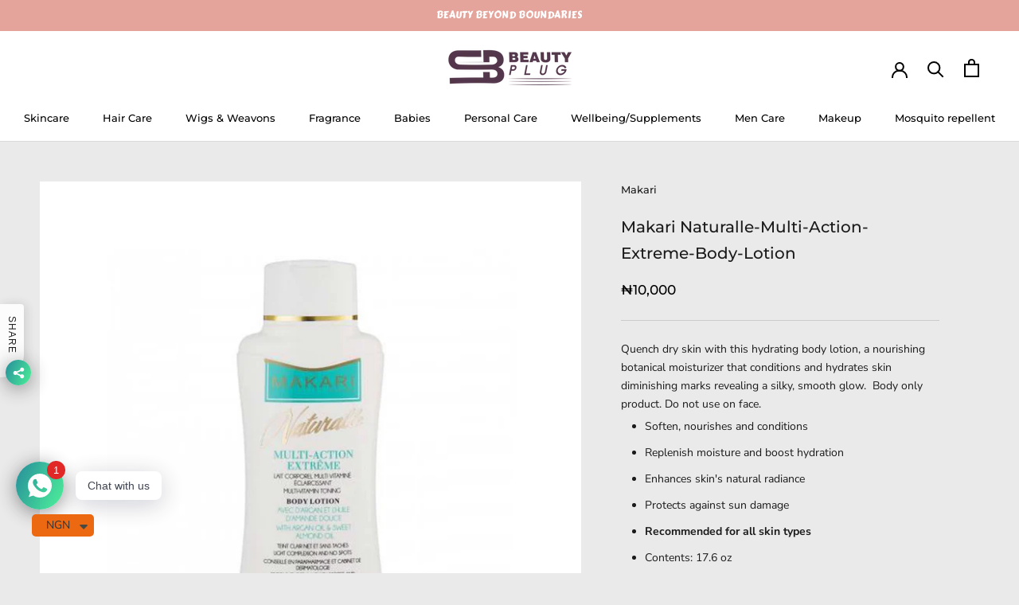

--- FILE ---
content_type: text/html; charset=utf-8
request_url: https://sbbeauty.com.ng/recommendations/products?section_id=product-recommendations&product_id=6039551508644&limit=4
body_size: 973
content:
<div id="shopify-section-product-recommendations" class="shopify-section shopify-section--bordered"><section class="Section Section--spacingNormal" data-section-id="product-recommendations" data-section-type="product-recommendations" data-section-settings='{
  "productId": 6039551508644,
  "useRecommendations": true,
  "recommendationsCount": 4
}'><header class="SectionHeader SectionHeader--center">
        <div class="Container">
          <h3 class="SectionHeader__Heading Heading u-h3">You may also like</h3>
        </div>
      </header><div class="ProductRecommendations"><div class="ProductListWrapper">
          <div class="ProductList ProductList--carousel Carousel" data-flickity-config='{
  "prevNextButtons": true,
  "pageDots": false,
  "wrapAround": false,
  "contain": true,
  "cellAlign": "center",
  "watchCSS": true,
  "dragThreshold": 8,
  "groupCells": true,
  "arrowShape": {"x0": 20, "x1": 60, "y1": 40, "x2": 60, "y2": 35, "x3": 25}
}'><div class="Carousel__Cell">
                  <div class="ProductItem ">
  <div class="ProductItem__Wrapper"><a href="/products/hand-and-body-lotion?pr_prod_strat=e5_desc&pr_rec_id=e415c5567&pr_rec_pid=6039552393380&pr_ref_pid=6039551508644&pr_seq=uniform" class="ProductItem__ImageWrapper "><div class="AspectRatio AspectRatio--square" style="max-width: 2048px;  --aspect-ratio: 1.0"><img class="ProductItem__Image Image--lazyLoad Image--fadeIn" data-src="//sbbeauty.com.ng/cdn/shop/products/Makari-hand-and-body-lotion_800x_49dc7334-6877-4d78-a718-54cc4cb459a9_{width}x.jpg?v=1613173840" data-widths="[200,400,600,700,800,900,1000,1200]" data-sizes="auto" alt="Makari Hand and Body Lotion" data-media-id="14268094152868">
        <span class="Image__Loader"></span>

        <noscript>
          <img class="ProductItem__Image ProductItem__Image--alternate" src="//sbbeauty.com.ng/cdn/shopifycloud/storefront/assets/no-image-2048-a2addb12_600x.gif" alt="">
          <img class="ProductItem__Image" src="//sbbeauty.com.ng/cdn/shop/products/Makari-hand-and-body-lotion_800x_49dc7334-6877-4d78-a718-54cc4cb459a9_600x.jpg?v=1613173840" alt="Makari Hand and Body Lotion">
        </noscript>
      </div>
    </a><div class="ProductItem__Info ProductItem__Info--center"><h2 class="ProductItem__Title Heading">
          <a href="/products/hand-and-body-lotion?pr_prod_strat=e5_desc&pr_rec_id=e415c5567&pr_rec_pid=6039552393380&pr_ref_pid=6039551508644&pr_seq=uniform">Makari Hand and Body Lotion</a>
        </h2><div class="ProductItem__PriceList  Heading"><span class="ProductItem__Price Price Text--subdued"><span class=money>₦14,000</span></span></div></div></div></div>
                </div><div class="Carousel__Cell">
                  <div class="ProductItem ">
  <div class="ProductItem__Wrapper"><a href="/products/exclusive-toning-body-milk?pr_prod_strat=e5_desc&pr_rec_id=e415c5567&pr_rec_pid=6039551836324&pr_ref_pid=6039551508644&pr_seq=uniform" class="ProductItem__ImageWrapper "><div class="AspectRatio AspectRatio--square" style="max-width: 2048px;  --aspect-ratio: 1.0"><img class="ProductItem__Image Image--lazyLoad Image--fadeIn" data-src="//sbbeauty.com.ng/cdn/shop/products/Makari-exclusive-toning-body-milk_800x_280ce7bb-30ce-4dd8-b01c-78eef58bb2ac_{width}x.jpg?v=1613173823" data-widths="[200,400,600,700,800,900,1000,1200]" data-sizes="auto" alt="Makari Exclusive Toning Body Milk" data-media-id="14268092154020">
        <span class="Image__Loader"></span>

        <noscript>
          <img class="ProductItem__Image ProductItem__Image--alternate" src="//sbbeauty.com.ng/cdn/shopifycloud/storefront/assets/no-image-2048-a2addb12_600x.gif" alt="">
          <img class="ProductItem__Image" src="//sbbeauty.com.ng/cdn/shop/products/Makari-exclusive-toning-body-milk_800x_280ce7bb-30ce-4dd8-b01c-78eef58bb2ac_600x.jpg?v=1613173823" alt="Makari Exclusive Toning Body Milk">
        </noscript>
      </div>
    </a><div class="ProductItem__Info ProductItem__Info--center"><h2 class="ProductItem__Title Heading">
          <a href="/products/exclusive-toning-body-milk?pr_prod_strat=e5_desc&pr_rec_id=e415c5567&pr_rec_pid=6039551836324&pr_ref_pid=6039551508644&pr_seq=uniform">Makari Exclusive Toning Body Milk</a>
        </h2><div class="ProductItem__PriceList  Heading"><span class="ProductItem__Price Price Text--subdued"><span class=money>₦110,000</span></span></div></div></div></div>
                </div><div class="Carousel__Cell">
                  <div class="ProductItem ">
  <div class="ProductItem__Wrapper"><a href="/products/naturalle-intense-extreme-body-lotion?pr_prod_strat=e5_desc&pr_rec_id=e415c5567&pr_rec_pid=6039552098468&pr_ref_pid=6039551508644&pr_seq=uniform" class="ProductItem__ImageWrapper "><div class="AspectRatio AspectRatio--square" style="max-width: 2048px;  --aspect-ratio: 1.0"><img class="ProductItem__Image Image--lazyLoad Image--fadeIn" data-src="//sbbeauty.com.ng/cdn/shop/products/Makari-Naturalle-Intense-Extreme-Body-Lotion_{width}x.jpg?v=1613173831" data-widths="[200,400,600,700,800,900,1000,1200]" data-sizes="auto" alt="Makari Naturalle Intense Extreme Body Lotion" data-media-id="14268093300900">
        <span class="Image__Loader"></span>

        <noscript>
          <img class="ProductItem__Image ProductItem__Image--alternate" src="//sbbeauty.com.ng/cdn/shopifycloud/storefront/assets/no-image-2048-a2addb12_600x.gif" alt="">
          <img class="ProductItem__Image" src="//sbbeauty.com.ng/cdn/shop/products/Makari-Naturalle-Intense-Extreme-Body-Lotion_600x.jpg?v=1613173831" alt="Makari Naturalle Intense Extreme Body Lotion">
        </noscript>
      </div>
    </a><div class="ProductItem__Info ProductItem__Info--center"><h2 class="ProductItem__Title Heading">
          <a href="/products/naturalle-intense-extreme-body-lotion?pr_prod_strat=e5_desc&pr_rec_id=e415c5567&pr_rec_pid=6039552098468&pr_ref_pid=6039551508644&pr_seq=uniform">Makari Naturalle Intense Extreme Body Lotion</a>
        </h2><div class="ProductItem__PriceList  Heading"><span class="ProductItem__Price Price Text--subdued"><span class=money>₦11,000</span></span></div></div></div></div>
                </div><div class="Carousel__Cell">
                  <div class="ProductItem ">
  <div class="ProductItem__Wrapper"><a href="/products/makari-naturalle-multi-action-extreme-2-pc-set?pr_prod_strat=e5_desc&pr_rec_id=e415c5567&pr_rec_pid=6039501144228&pr_ref_pid=6039551508644&pr_seq=uniform" class="ProductItem__ImageWrapper "><div class="AspectRatio AspectRatio--square" style="max-width: 1080px;  --aspect-ratio: 1.0"><img class="ProductItem__Image Image--lazyLoad Image--fadeIn" data-src="//sbbeauty.com.ng/cdn/shop/products/Makari-Multi-Action-Extreme_{width}x.jpg?v=1613172590" data-widths="[200,400,600,700,800,900,1000]" data-sizes="auto" alt="Makari Naturalle Multi-Action Extreme 2-pc Set" data-media-id="14267979235492">
        <span class="Image__Loader"></span>

        <noscript>
          <img class="ProductItem__Image ProductItem__Image--alternate" src="//sbbeauty.com.ng/cdn/shopifycloud/storefront/assets/no-image-2048-a2addb12_600x.gif" alt="">
          <img class="ProductItem__Image" src="//sbbeauty.com.ng/cdn/shop/products/Makari-Multi-Action-Extreme_600x.jpg?v=1613172590" alt="Makari Naturalle Multi-Action Extreme 2-pc Set">
        </noscript>
      </div>
    </a><div class="ProductItem__Info ProductItem__Info--center"><h2 class="ProductItem__Title Heading">
          <a href="/products/makari-naturalle-multi-action-extreme-2-pc-set?pr_prod_strat=e5_desc&pr_rec_id=e415c5567&pr_rec_pid=6039501144228&pr_ref_pid=6039551508644&pr_seq=uniform">Makari Naturalle Multi-Action Extreme ( Body Lotion and Soap ) 2-pc Set</a>
        </h2><div class="ProductItem__PriceList  Heading"><span class="ProductItem__Price Price Text--subdued"><span class=money>₦17,000</span></span></div></div></div></div>
                </div></div>
        </div></div>
  </section></div>